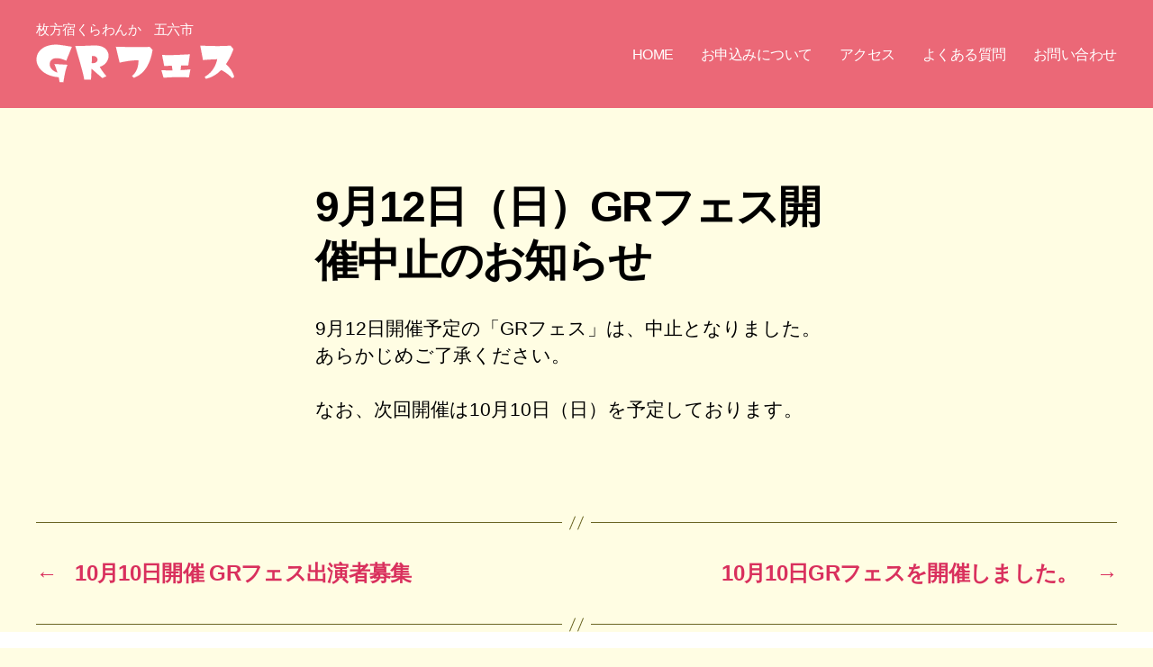

--- FILE ---
content_type: text/css
request_url: https://grfes.com/wp-content/themes/twentytwenty-child/style.css?ver=6.8.3
body_size: 8289
content:
/*
Theme Name: Twenty Twenty Child
Template: twentytwenty
*/

.widget-content {
		font-size: 1.4rem;
}

/*-------------------------------
 * ヘッダ
 * ------------------------------*/
header#site-header{
	background:#eb6877;
	color:#FFF;
}
header#site-header a{
	color:#FFF;
}
.header-titles{
	display:block;
}
.header-titles .site-description{
	color:#FFF;
	font-size:85%;
}
@media (min-width: 1000px){
	.header-titles .site-title, .header-titles .site-logo, .header-titles .site-description {
		margin: 0.5rem 0 0 2.4rem;
	}
}
.primary-menu > li{
	font-size:16px;
	margin-left:3rem;
}

body:not(.overlay-header) .toggle-inner .toggle-text{
	color:#FFF !important;
	font-weight:normal;
}

/*-------------------------------
 * フッタ
 * ------------------------------*/
.footer-widgets-outer-wrapper{
	border:none;
}
footer#site-footer{
	background:#f4f4f4;
	border:none;
	font-size:1.4rem;
}
#site-footer .section-inner{
	display:block;
	text-align:center;
}
.footer-credits{
	display:block;
}
.footer-copyright{
	font-weight:normal;
	text-align:center;
	font-size:1rem;
	color:#5a5a5a;
}
.page_top_btn{
	border-radius:50%;
	background: rgba(241,157,167,.8);
    box-shadow: 0 0 0 1px rgba(255,255,255,.8), 0 0 0 2px rgba(241,157,167,.8);
    background-image: var(--ver_page_top_button_url);
    background-size: 50%;
    background-repeat: no-repeat;
    background-position: center;
    opacity: 0;
    transition: opacity .3s;
}


/*-------------------------------
 * HOME
 * ------------------------------*/
article#post-49 > header{
	display:none;
}
article#post-49 .post-inner{
	padding:0;
}
article#post-49 figure{
	margin:0;
}
article#post-49 figure.main-img{
	width:100%;
	max-width:100%;
}
article#post-49 figure.main-img img{
	margin:0 auto;
}
.footer-top-visible .footer-nav-widgets-wrapper, .footer-top-hidden #site-footer {
    margin-top: 0;
}

@media (min-width: 750px){	
	.footer-widgets.column-one{
		width:75%;
	}
	.footer-widgets.column-two{
		width:25%;
	}
}
@media (max-width: 649px){
	.footer-widgets.column-two{
		margin-top:7rem;
	}
}

.footer-widgets.column-one h2.widget-title{
	font-family:"Helvetica Neue", Helvetica, sans-serif;
	color:#005f68;
	font-weight:normal;
	font-size:24px;
	text-align:center;
}
.footer-widgets.column-one h2.widget-title:before,
.footer-widgets.column-one h2.widget-title:after{
    content: url("/wp-content/uploads/2020/12/title_img.png");
	vertical-align: middle;
}
.footer-widgets.column-one h2.widget-title:before{
	margin-right:2em;
}
.footer-widgets.column-one h2.widget-title:after{
	margin-left:2em;
}

/*------NEWS---------------*/
@media (min-width: 750px){	
	.footer-widgets.column-one .widget_recent_entries ul li{
		display:flex;
		flex-direction: row-reverse;
	}
}
.footer-widgets.column-one .widget_recent_entries ul li{
	border-bottom:1px dotted #CCC;
	margin:0;
	padding:10px 0;
}
.footer-widgets.column-one .widget_recent_entries ul li .post-date{
	width:20%;
	padding-right:1em;
}
.footer-widgets.column-one .widget_recent_entries ul li a{
	width:80%;
	color:#333;
	font-weight:normal;
}
.footer-widgets.column-one .widget_custom_html{
	margin:1em 0 0 0;
	text-align:right;
}
.footer-widgets.column-one .widget_custom_html a{
	color:#999;
}
@media (max-width: 749px){
	.footer-widgets.column-one .widget_recent_entries ul li .post-date{
		width:100%;
		padding-right:0;
	}
	.footer-widgets.column-one .widget_recent_entries ul li a{
		width:100%;
	}
}

/*------HOME 出演者情報---------------*/
.footer-widgets.column-one .widget_pudge{
	margin-top:10rem;
}
@media (max-width: 749px){
	.footer-widgets.column-one .widget_pudge{
		margin-top:7rem;
	}
}

/*------過去の出演情報---------------*/
.footer-widgets.column-two .widget_custom_html h2.widget-title{
	background:#eb6877;
	font-size:1.6rem;
	color:#fff;
	text-align:center;
	padding:15px 0;
}
.footer-widgets.column-two .widget_custom_html ul{
	list-style:none;
	margin:0 15px;
}
.footer-widgets.column-two .widget_custom_html ul li a{
	position:relative;
	padding-left:13px;
	color:#333;
	text-decoration:none;
	display:block;
}
.footer-widgets.column-two .widget_custom_html ul li a:hover{
	text-decoration:underline;
}
.footer-widgets.column-two .widget_custom_html ul li a::before {
    content: "";
    position: absolute;
    border: 7px solid transparent;
    width: 7px;
    height: 7px;
    border-left: 7px solid #eb6877;
    left: 0;
    box-sizing: border-box;
    top: 5px;
}

/*------HOME リンク集-----------------*/
.footer-widgets.column-two .widget-content #widget-page-182 h2.widget-title{
	background:#eb6877;
	font-size:1.6rem;
	color:#fff;
	text-align:center;
	padding:15px 0;
}
.widget-content #widget-page-182 ul{
	display:block;
}
.widget-content #widget-page-182 ul li{
	width:100%;
	margin-bottom:5px;
}
.widget-content #widget-page-182 ul a{
	color:#333;
	text-decoration:none;
	position:relative;
	padding-left:13px;
	display:block;
}
.widget-content #widget-page-182 ul a:hover{
	text-decoration:underline;
}
.widget-content #widget-page-182 ul a::before {
    content: "";
    position: absolute;
    border: 7px solid transparent;
    width: 7px;
    height: 7px;
    border-left: 7px solid #518f9e;
    left: 0;
    box-sizing: border-box;
    top: 5px;
}

.footer-widgets.column-two ul,
.footer-widgets.column-two p{
	margin-left:15px;
	margin-right:15px;
}


/*-------------------------------
 * 出演者情報
 * ------------------------------*/
body[class*="time-shcedule"] h2.elementor-heading-title,
body[class*="time-schedule"] h2.elementor-heading-title{
	margin:0;
	color: #EB6877;
	font-size:4rem;
	text-align:center;
	margin-top:8rem;
}
@media (max-width: 749px){
	body[class*="time-shcedule"] h2.elementor-heading-title,
	body[class*="time-schedule"] h2.elementor-heading-title{
		font-size:2.4rem;
		margin-top:5rem;
	}
}

body[class*="time-shcedule"] .elementor-section-wrap section,
body[class*="time-schedule"] .elementor-section-wrap section{
    padding: 0;
}
body[class*="time-shcedule"] .elementor-inner,
body[class*="time-schedule"] .elementor-inner{
	padding-bottom:8rem;
}

/*--HOME用---*/
.widget_pageContent h2:nth-child(2){
	font-size:16px;
	font-weight:normal;
	color:#333;
	text-align:center;
	margin:0;
}
.widget_pageContent ul,
.elementor-text-editor ul{
	list-style:none;
}
.widget_pageContent ul,
.elementor-text-editor li{
	margin:0;
	padding:0;
}
.widget_pageContent > ul,
.performer_info{
	display:flex;
	flex-wrap: wrap;
	margin:20px 0 0;
}
.widget_pageContent > ul > li,
.performer_info .box{
	width:50%;
	margin:0;
}
@media (max-width: 749px){
	.widget_pageContent > ul > li,
	.performer_info .box{
		width:100%;
	}
}
.widget_pageContent > ul > li > ul,
.performer_info .box ul{	
	margin:0 10px 20px 15px;
	background:#FFF;
	display:flex;
	border-radius: 0 10px 10px 10px;
	box-shadow: 2px 2px 4px rgba(0,0,0,0.2);
}
.widget_pageContent > ul > li > ul{
	background:#fffde3;
}
.widget_pageContent > ul > li > ul > li:nth-child(1),
.perform_info_txt{
	width:70%;
}
.widget_pageContent > ul > li > ul > li:nth-child(2),
.perform_info_img{
	width:30%;
	border-radius: 0 10px 10px 0;
	margin:0;
}
.widget_pageContent > ul > li > ul > li:nth-child(1) h3,
.performer_info .box h3{
	background:#eb6877;
	color:#fff;
	position:relative;
	margin: 0 0 0 -15px;
	padding:10px 10px 10px 20px;
	font-size:18px;
	display:flex;
	justify-content: space-between;
}
.widget_pageContent > ul > li > ul > li:nth-child(1) h3 span:last-child,
.performer_info .box h3 span:last-child{
	font-weight:normal;
}
.widget_pageContent > ul > li > ul > li:nth-child(1) h3:before,
.performer_info .box h3:before {
    content: '';
    position: absolute;
	top: 100%;
    left: 0;
    border-width: 0 15px 15px 0;
    border-style: solid;
    border-color: transparent;
    border-right-color: #bd3d4b;
}
.widget_pageContent > ul > li > ul > li:nth-child(1) h4,
.performer_info .box h4{
	color:#eb6877;
	margin:20px 10px 15px 15px;
	padding:0;
	font-size:16px;
}
.widget_pageContent > ul > li > ul > li:nth-child(1) p,
.performer_info .box p{
	font-size:14px;
	color:#333;
	margin:0 10px 20px 15px;
}
.widget_pageContent > ul > li > ul > li:nth-child(2) img,
.elementor .perform_info_img img{
	margin:0;
	width:100%;
	height:100% !important;
	object-fit: cover;
	border-radius: 0 10px 10px 0;
}
